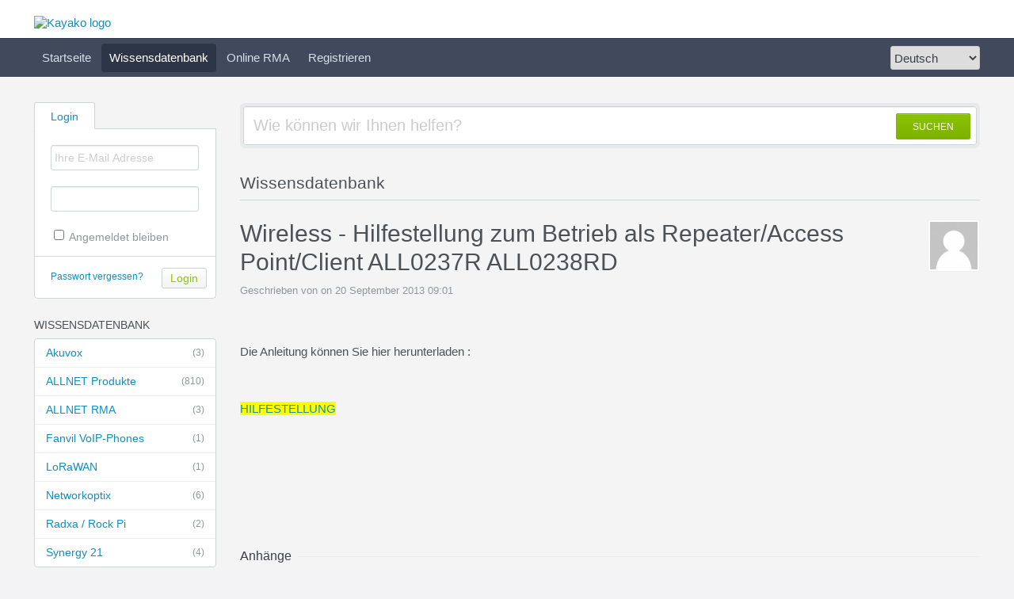

--- FILE ---
content_type: text/html
request_url: https://service.allnet.de/index.php?/Knowledgebase/Article/View/38/0/all0237r-hilfestellung-zum-betrieb-als-repeateraccess-pointclient
body_size: 10744
content:
<!DOCTYPE HTML PUBLIC "-//W3C//DTD HTML 4.01//EN" "http://www.w3.org/TR/html4/strict.dtd">
<html>

  <head>

    <meta http-equiv="Content-Type" content="text/html; charset=UTF-8" />
    <meta http-equiv="X-UA-Compatible" content="IE=edge" />
    <title>Wireless - Hilfestellung zum Betrieb als Repeater/Access Point/Client ALL0237R ALL0238RD - Powered by Kayako Help Desk Software</title>
    <meta name="KEYWORDS" content="Home" />
    <!-- <meta name="description" content="DISPLAY SOME KB STUFF OR NEWS HERE" /> -->
    <meta name="robots" content="index,follow" />
    <meta http-equiv="X-Frame-Options" content="SAMEORIGIN" />

    <link rel="icon" href="https://service.allnet.de/favicon.ico" type="image/x-icon"/>
	
	<script language="Javascript" type="text/javascript">
	var _themePath = "https://service.allnet.de/__swift/themes/client/";
	var _swiftPath = "https://service.allnet.de/";
	var _baseName = "https://service.allnet.de/index.php?";
	var datePickerDefaults = {showOn: "both", buttonImage: "https://service.allnet.de/__swift/themes/client/images/icon_calendar.gif", changeMonth: true, changeYear: true, buttonImageOnly: true, dateFormat: 'dd/mm/yy'};
	</script>

	<link rel="stylesheet" type="text/css" media="all" href="https://service.allnet.de/index.php?/Core/Default/Compressor/css" />
	<script type="text/javascript" src="https://service.allnet.de/index.php?/Core/Default/Compressor/js"></script>
	<script language="Javascript" type="text/javascript">
	SWIFT.Setup('/knowledgebase/article/View/38/0/all0237r-hilfestellung-zum-betrieb-als-repeateraccess-pointclient', {"basename":"https:\/\/service.allnet.de\/index.php?","interfacepath":"https:\/\/service.allnet.de\/","swiftpath":"https:\/\/service.allnet.de\/","ip":false,"themepath":"https:\/\/service.allnet.de\/__swift\/themes\/client\/","themepathinterface":"https:\/\/service.allnet.de\/__swift\/themes\/client\/","themepathglobal":"https:\/\/service.allnet.de\/__swift\/themes\/__global\/","version":"4.67.0","product":"fusion"});
	</script>
  </head>


  <body class="bodymain">
	<div id="main">
		<div id="topbanner">
			<div class="innerwrapper">
      			<a href="https://service.allnet.de/index.php?"><img border="0" src="https://service.allnet.de/__swift/files/file_beldg5cmydz725e.jpg" alt="Kayako logo" id="logo" /></a>
			</div>
      	</div>

      	<div id="toptoolbar">
      		<div class="innerwrapper">
		        <span id="toptoolbarrightarea">
					<select class="swiftselect" name="languageid" id="languageid" onchange="javascript: LanguageSwitch(false);">
																		<option value="2" selected>Deutsch</option>
						
																		<option value="1">English (U.S.)</option>
						
																		<option value="3">French</option>
						
						
					</select>
		        </span>

	        	<ul id="toptoolbarlinklist">
                                                            <li><a class="toptoolbarlink" href="https://service.allnet.de/index.php?/Core/Default/Index">Startseite</a></li>
                    
                                        
                                                            <li class="current"><a class="toptoolbarlink" href="https://service.allnet.de/index.php?/Knowledgebase/List">Wissensdatenbank</a></li>
                    
                                                            <li><a class="toptoolbarlink" href="https://service.allnet.de/index.php?/Troubleshooter/List">Online RMA</a></li>
                    
                                                            <li><a class="toptoolbarlink" href="https://service.allnet.de/index.php?/Base/UserRegistration/Register">Registrieren</a></li>
                    
                                        
                    
	        	</ul>
	        </div>
      	</div>

      	<div id="maincore">
			<div class="innerwrapper">
        	    <div id="maincoreleft">
 					<div id="leftloginsubscribebox">
              			
							<form method="post" action="https://service.allnet.de/index.php?/Base/User/Login" name="LoginForm">
								<div class="tabrow" id="leftloginsubscribeboxtabs"><a id="leftloginsubscribeboxlogintab" href="javascript:void(0);" onclick="ActivateLoginTab();" class="atab"><span class="tableftgap">&nbsp;</span><span class="tabbulk"><span class="tabtext">Login</span></span></a></div>
								<div id="leftloginbox" class="switchingpanel active">
									<input type="hidden" name="_redirectAction" value="/Knowledgebase/Article/View/38/0/all0237r-hilfestellung-zum-betrieb-als-repeateraccess-pointclient" />
									<input type="hidden" name="_csrfhash" value="k6v2nwwmr30nwwyl8xvhnx0h3i0udx2d" />
									<div class="inputframe zebraeven"><input class="loginstyledlabel" value="Ihre E-Mail Adresse" onfocus="javascript: ResetLabel(this, 'Ihre E-Mail Adresse', 'loginstyled');" name="scemail" type="text"></div>
									<div class="inputframe zebraodd"><input class="loginstyled" value="" name="scpassword" type="password" autocomplete="off"></div>
									<div class="inputframe zebraeven"><input id="leftloginboxrememberme" name="rememberme" value="1" type="checkbox"><label for="leftloginboxrememberme"><span id="leftloginboxremembermetext">Angemeldet bleiben</span></label></div>
									<hr class="vdivider">
									<div id="logintext"><a href="https://service.allnet.de/index.php?/Base/UserLostPassword/Index">Passwort vergessen?</a></div>
									<div id="loginsubscribebuttons"><input class="rebutton" value="Login" type="submit" /></div>
								</div>
							</form>

              			    
              			
            		</div>

		  		    

				    						<div class="leftnavboxbox">
							<div class="leftnavboxtitle"><span class="leftnavboxtitleleftgap">&nbsp;</span><span class="leftnavboxtitlebulk"><span class="leftnavboxtitletext">Wissensdatenbank</span></span></div>
							<div class="leftnavboxcontent">
																	<a class="zebraeven" href="https://service.allnet.de/index.php?/Knowledgebase/List/Index/150/akuvox"><span class="graytext">(3)</span>Akuvox </a>
																	<a class="zebraeven" href="https://service.allnet.de/index.php?/Knowledgebase/List/Index/136/allnet-produkte"><span class="graytext">(810)</span>ALLNET Produkte</a>
																	<a class="zebraeven" href="https://service.allnet.de/index.php?/Knowledgebase/List/Index/137/allnet-rma"><span class="graytext">(3)</span>ALLNET RMA</a>
																	<a class="zebraeven" href="https://service.allnet.de/index.php?/Knowledgebase/List/Index/147/fanvil-voip-phones"><span class="graytext">(1)</span>Fanvil VoIP-Phones</a>
																	<a class="zebraeven" href="https://service.allnet.de/index.php?/Knowledgebase/List/Index/153/lorawan"><span class="graytext">(1)</span>LoRaWAN</a>
																	<a class="zebraeven" href="https://service.allnet.de/index.php?/Knowledgebase/List/Index/146/networkoptix"><span class="graytext">(6)</span>Networkoptix</a>
																	<a class="zebraeven" href="https://service.allnet.de/index.php?/Knowledgebase/List/Index/157/radxa--rock-pi"><span class="graytext">(2)</span>Radxa / Rock Pi</a>
																	<a class="zebraeven" href="https://service.allnet.de/index.php?/Knowledgebase/List/Index/138/synergy-21"><span class="graytext">(4)</span>Synergy 21</a>
								
							</div>
						</div>
				    

				    
                </div>

	            <div id="maincorecontent">
					<!--
					<div id="breadcrumbbar">
						<span class="breadcrumb lastcrumb">Startseite</span>
					</div>
					-->

	                <form method="post" id="searchform" action="https://service.allnet.de/index.php?/Base/Search/Index" name="SearchForm">
						<div class="searchboxcontainer">
							<div class="searchbox">
								<span class="searchbuttoncontainer">
									<a class="searchbutton" href="javascript: void(0);" onclick="$('#searchform').submit();"><span></span>SUCHEN</a>
								</span>
								<span class="searchinputcontainer"><input type="text" name="searchquery" class="searchquery" onclick="javascript: if ($(this).val() == 'Wie können wir Ihnen helfen?' || $(this).val() == 'Wie können wir Ihnen helfen?') { $(this).val('').addClass('searchqueryactive'); }" value="Wie können wir Ihnen helfen?" /></span>
							</div>
						</div>
					</form>

					<!-- BEGIN DIALOG PROCESSING -->
					
					<div class="boxcontainer">
			<div class="boxcontainerlabel">Wissensdatenbank</div>

			<div class="boxcontainercontent">
				<table width="100%" cellpadding="0" cellspacing="0" border="0" class = "containercontenttable">
					<tr>
						<td valign="top" colspan="2">
							<div class="kbavatar"><img src="https://service.allnet.de/index.php?/Base/StaffProfile/DisplayAvatar/2/d41d8cd98f00b204e9800998ecf8427e/60" align="absmiddle" border="0" /></div>
							<div class="kbtitle"><span class="kbtitlemain">Wireless - Hilfestellung zum Betrieb als Repeater/Access Point/Client ALL0237R ALL0238RD</span></div>
							<div class="kbinfo">Geschrieben von  on 20 September 2013 09:01 </div>
						</td>
					</tr>
					<tr><td colspan="2" class="kbcontents">
						<p>&nbsp;</p>
<p>Die Anleitung k&ouml;nnen Sie hier herunterladen :</p>
<p>&nbsp;</p>
<p><span style="background-color: #ffff00;"><a href="http://service.allnet.de/image-ftp/ftp/pub/joerg/ALL0237R_R_CB_AP_DE.pdf"><span style="background-color: #ffff00;">HILFESTELLUNG</span></a></span></p>
<p>&nbsp;</p>
<p>&nbsp;</p>
<p>&nbsp;</p>
					</td></tr>
					<tr>
					<td colspan="2">

										<br /><br />
					<div><table class="hlineheader hlinegray"><tr><th rowspan="2" nowrap>Anhänge</th><td>&nbsp;</td></tr><tr><td class="hlinelower">&nbsp;</td></tr></table></div>
					<div class="kbattachments">
										<div class="kbattachmentitem" onclick="javascript: PopupSmallWindow('https://service.allnet.de/index.php?/Knowledgebase/Article/GetAttachment/38/170');" style="background-image: URL('https://service.allnet.de/__swift/themes/client/images/mimeico_pdf.gif');">&nbsp;all0237r_r_cb_ap_de.pdf (619.01 KB)</div>
					
					</div>
					


					
					<hr class="kbhr" /></td>
					</tr>
				</table>

				
			</div>
			</div><script type="text/javascript"> $(function(){ $('.dialogerror, .dialoginfo, .dialogalert').fadeIn('slow');$("form").bind("submit", function(e){$(this).find("input:submit").attr("disabled", "disabled");});});</script></div>
				<script type="text/javascript" >try {if (top.location.hostname != self.location.hostname) { throw 1; }} catch (e) { top.location.href = self.location.href; }</script>
				<div id="bottomfooter" class="bottomfooterpadding"><a href="http://www.kayako.com" target="_blank" class="bottomfooterlink">Help Desk Software</a> von Kayako</div>
			</div>
		</div>
	</div>
  </body>
</html>